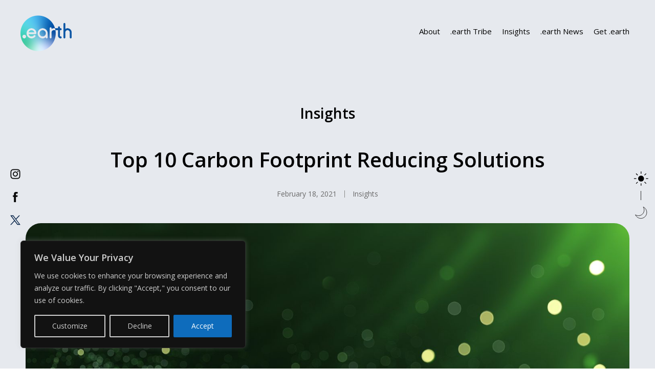

--- FILE ---
content_type: text/html; charset=UTF-8
request_url: https://voices.earth/insights/top-10-carbon-footprint-reducing-solutions/
body_size: 78146
content:
<!DOCTYPE html>
<html lang="en-US" class="no-js">
<head>
    <!-- Google tag (gtag.js) -->
    <script async src="https://www.googletagmanager.com/gtag/js?id=G-G-BF7M7FWC3G"></script>
<script>
  window.dataLayer = window.dataLayer || [];
  function gtag(){dataLayer.push(arguments);}
  gtag('js', new Date());

  gtag('config', 'G-BF7M7FWC3G');
</script>


    <meta charset="UTF-8">
    <meta http-equiv="X-UA-Compatible" content="IE=edge">
    <link rel="shortcut icon" type="image/ico" href="/assets/images/favicon.ico">
	<link rel="apple-touch-icon-precomposed" sizes="192x192" href="/assets/images/apple-touch-icon.png">
    <meta name="format-detection" content="telephone=no">
    <meta name="viewport" content="width=device-width, initial-scale=1">
    
  
	
    
    <!-- CSS -->
    	    <link href="https://voices.earth/wp-content/themes/voices-earth-2022theme/style.css?a" rel="stylesheet">
        <link rel="shortcut icon" href="/favicon.ico">
    <link rel="apple-touch-icon-precomposed" href="/apple-touch-icon.png">

    <link rel="preconnect" href="https://fonts.googleapis.com"><link rel="preconnect" href="https://fonts.gstatic.com" crossorigin>
    <link href="https://fonts.googleapis.com/css2?family=Open+Sans:wght@400;600&display=swap" rel="stylesheet">
    <link rel="stylesheet" href="https://unpkg.com/aos@2.3.1/dist/aos.css">
    <link rel="stylesheet" href="/assets/js/lity/lity.min.css">
    <link rel="stylesheet" href="/assets/js/slick/slick.css">
    <link rel="stylesheet" href="/assets/css/common.min.css">
    <link rel="stylesheet" href="/assets/css/base.css?2309">

<meta name='robots' content='index, follow, max-image-preview:large, max-snippet:-1, max-video-preview:-1' />

	<!-- This site is optimized with the Yoast SEO plugin v21.3 - https://yoast.com/wordpress/plugins/seo/ -->
	<title>Top 10 Carbon Footprint Reducing Solutions - Voices.earth</title>
	<link rel="canonical" href="https://voices.earth/insights/top-10-carbon-footprint-reducing-solutions/" />
	<meta property="og:locale" content="en_US" />
	<meta property="og:type" content="article" />
	<meta property="og:title" content="Top 10 Carbon Footprint Reducing Solutions - Voices.earth" />
	<meta property="og:description" content="In 2018, the United Nations (UN) published an alarming report about how current CO2 concentrations, and ongoing emissions of greenhouse gases, will result in global temperatures rising above pre-industrial levels. In particular, the UN is urging for new ways to limit global warming to below 1.5°C, which would require human-caused emissions CO2 needing to fall [&hellip;]" />
	<meta property="og:url" content="https://voices.earth/insights/top-10-carbon-footprint-reducing-solutions/" />
	<meta property="og:site_name" content="Voices.earth" />
	<meta property="article:publisher" content="https://www.facebook.com/earthdomain/" />
	<meta property="article:published_time" content="2021-02-18T06:03:52+00:00" />
	<meta property="article:modified_time" content="2021-02-18T06:04:26+00:00" />
	<meta property="og:image" content="https://voices.earth/wp-content/uploads/2021/02/iStock-1151621651-scaled.jpg" />
	<meta property="og:image:width" content="2560" />
	<meta property="og:image:height" content="1350" />
	<meta property="og:image:type" content="image/jpeg" />
	<meta name="author" content="Administrator" />
	<meta name="twitter:card" content="summary_large_image" />
	<meta name="twitter:creator" content="@earthdomain" />
	<meta name="twitter:site" content="@earthdomain" />
	<meta name="twitter:label1" content="Written by" />
	<meta name="twitter:data1" content="Administrator" />
	<meta name="twitter:label2" content="Est. reading time" />
	<meta name="twitter:data2" content="3 minutes" />
	<script type="application/ld+json" class="yoast-schema-graph">{"@context":"https://schema.org","@graph":[{"@type":"WebPage","@id":"https://voices.earth/insights/top-10-carbon-footprint-reducing-solutions/","url":"https://voices.earth/insights/top-10-carbon-footprint-reducing-solutions/","name":"Top 10 Carbon Footprint Reducing Solutions - Voices.earth","isPartOf":{"@id":"https://voices.earth/#website"},"primaryImageOfPage":{"@id":"https://voices.earth/insights/top-10-carbon-footprint-reducing-solutions/#primaryimage"},"image":{"@id":"https://voices.earth/insights/top-10-carbon-footprint-reducing-solutions/#primaryimage"},"thumbnailUrl":"https://voices.earth/wp-content/uploads/2021/02/iStock-1151621651-scaled.jpg","datePublished":"2021-02-18T06:03:52+00:00","dateModified":"2021-02-18T06:04:26+00:00","author":{"@id":"https://voices.earth/#/schema/person/dbc416b0d54b2cb7c432b8413d56b386"},"breadcrumb":{"@id":"https://voices.earth/insights/top-10-carbon-footprint-reducing-solutions/#breadcrumb"},"inLanguage":"en-US","potentialAction":[{"@type":"ReadAction","target":["https://voices.earth/insights/top-10-carbon-footprint-reducing-solutions/"]}]},{"@type":"ImageObject","inLanguage":"en-US","@id":"https://voices.earth/insights/top-10-carbon-footprint-reducing-solutions/#primaryimage","url":"https://voices.earth/wp-content/uploads/2021/02/iStock-1151621651-scaled.jpg","contentUrl":"https://voices.earth/wp-content/uploads/2021/02/iStock-1151621651-scaled.jpg","width":2560,"height":1350,"caption":"Digitally generated abstract background image, perfectly usable for all kinds of topics."},{"@type":"BreadcrumbList","@id":"https://voices.earth/insights/top-10-carbon-footprint-reducing-solutions/#breadcrumb","itemListElement":[{"@type":"ListItem","position":1,"name":"Home","item":"https://voices.earth/"},{"@type":"ListItem","position":2,"name":"Insights","item":"https://voices.earth/insights/"},{"@type":"ListItem","position":3,"name":"Top 10 Carbon Footprint Reducing Solutions"}]},{"@type":"WebSite","@id":"https://voices.earth/#website","url":"https://voices.earth/","name":"Voices.earth","description":"Share Your Voice","potentialAction":[{"@type":"SearchAction","target":{"@type":"EntryPoint","urlTemplate":"https://voices.earth/?s={search_term_string}"},"query-input":"required name=search_term_string"}],"inLanguage":"en-US"},{"@type":"Person","@id":"https://voices.earth/#/schema/person/dbc416b0d54b2cb7c432b8413d56b386","name":"Administrator","image":{"@type":"ImageObject","inLanguage":"en-US","@id":"https://voices.earth/#/schema/person/image/","url":"https://secure.gravatar.com/avatar/83dc386d3daffebf62341a9cfad6035f?s=96&d=mm&r=g","contentUrl":"https://secure.gravatar.com/avatar/83dc386d3daffebf62341a9cfad6035f?s=96&d=mm&r=g","caption":"Administrator"},"url":"https://voices.earth/author/administrator/"}]}</script>
	<!-- / Yoast SEO plugin. -->


<script type="text/javascript">
/* <![CDATA[ */
window._wpemojiSettings = {"baseUrl":"https:\/\/s.w.org\/images\/core\/emoji\/14.0.0\/72x72\/","ext":".png","svgUrl":"https:\/\/s.w.org\/images\/core\/emoji\/14.0.0\/svg\/","svgExt":".svg","source":{"concatemoji":"https:\/\/voices.earth\/wp-includes\/js\/wp-emoji-release.min.js?ver=6.4.7"}};
/*! This file is auto-generated */
!function(i,n){var o,s,e;function c(e){try{var t={supportTests:e,timestamp:(new Date).valueOf()};sessionStorage.setItem(o,JSON.stringify(t))}catch(e){}}function p(e,t,n){e.clearRect(0,0,e.canvas.width,e.canvas.height),e.fillText(t,0,0);var t=new Uint32Array(e.getImageData(0,0,e.canvas.width,e.canvas.height).data),r=(e.clearRect(0,0,e.canvas.width,e.canvas.height),e.fillText(n,0,0),new Uint32Array(e.getImageData(0,0,e.canvas.width,e.canvas.height).data));return t.every(function(e,t){return e===r[t]})}function u(e,t,n){switch(t){case"flag":return n(e,"\ud83c\udff3\ufe0f\u200d\u26a7\ufe0f","\ud83c\udff3\ufe0f\u200b\u26a7\ufe0f")?!1:!n(e,"\ud83c\uddfa\ud83c\uddf3","\ud83c\uddfa\u200b\ud83c\uddf3")&&!n(e,"\ud83c\udff4\udb40\udc67\udb40\udc62\udb40\udc65\udb40\udc6e\udb40\udc67\udb40\udc7f","\ud83c\udff4\u200b\udb40\udc67\u200b\udb40\udc62\u200b\udb40\udc65\u200b\udb40\udc6e\u200b\udb40\udc67\u200b\udb40\udc7f");case"emoji":return!n(e,"\ud83e\udef1\ud83c\udffb\u200d\ud83e\udef2\ud83c\udfff","\ud83e\udef1\ud83c\udffb\u200b\ud83e\udef2\ud83c\udfff")}return!1}function f(e,t,n){var r="undefined"!=typeof WorkerGlobalScope&&self instanceof WorkerGlobalScope?new OffscreenCanvas(300,150):i.createElement("canvas"),a=r.getContext("2d",{willReadFrequently:!0}),o=(a.textBaseline="top",a.font="600 32px Arial",{});return e.forEach(function(e){o[e]=t(a,e,n)}),o}function t(e){var t=i.createElement("script");t.src=e,t.defer=!0,i.head.appendChild(t)}"undefined"!=typeof Promise&&(o="wpEmojiSettingsSupports",s=["flag","emoji"],n.supports={everything:!0,everythingExceptFlag:!0},e=new Promise(function(e){i.addEventListener("DOMContentLoaded",e,{once:!0})}),new Promise(function(t){var n=function(){try{var e=JSON.parse(sessionStorage.getItem(o));if("object"==typeof e&&"number"==typeof e.timestamp&&(new Date).valueOf()<e.timestamp+604800&&"object"==typeof e.supportTests)return e.supportTests}catch(e){}return null}();if(!n){if("undefined"!=typeof Worker&&"undefined"!=typeof OffscreenCanvas&&"undefined"!=typeof URL&&URL.createObjectURL&&"undefined"!=typeof Blob)try{var e="postMessage("+f.toString()+"("+[JSON.stringify(s),u.toString(),p.toString()].join(",")+"));",r=new Blob([e],{type:"text/javascript"}),a=new Worker(URL.createObjectURL(r),{name:"wpTestEmojiSupports"});return void(a.onmessage=function(e){c(n=e.data),a.terminate(),t(n)})}catch(e){}c(n=f(s,u,p))}t(n)}).then(function(e){for(var t in e)n.supports[t]=e[t],n.supports.everything=n.supports.everything&&n.supports[t],"flag"!==t&&(n.supports.everythingExceptFlag=n.supports.everythingExceptFlag&&n.supports[t]);n.supports.everythingExceptFlag=n.supports.everythingExceptFlag&&!n.supports.flag,n.DOMReady=!1,n.readyCallback=function(){n.DOMReady=!0}}).then(function(){return e}).then(function(){var e;n.supports.everything||(n.readyCallback(),(e=n.source||{}).concatemoji?t(e.concatemoji):e.wpemoji&&e.twemoji&&(t(e.twemoji),t(e.wpemoji)))}))}((window,document),window._wpemojiSettings);
/* ]]> */
</script>
<style id='wp-emoji-styles-inline-css' type='text/css'>

	img.wp-smiley, img.emoji {
		display: inline !important;
		border: none !important;
		box-shadow: none !important;
		height: 1em !important;
		width: 1em !important;
		margin: 0 0.07em !important;
		vertical-align: -0.1em !important;
		background: none !important;
		padding: 0 !important;
	}
</style>
<link rel='stylesheet' id='wp-block-library-css' href='https://voices.earth/wp-includes/css/dist/block-library/style.min.css?ver=6.4.7' type='text/css' media='all' />
<style id='classic-theme-styles-inline-css' type='text/css'>
/*! This file is auto-generated */
.wp-block-button__link{color:#fff;background-color:#32373c;border-radius:9999px;box-shadow:none;text-decoration:none;padding:calc(.667em + 2px) calc(1.333em + 2px);font-size:1.125em}.wp-block-file__button{background:#32373c;color:#fff;text-decoration:none}
</style>
<style id='global-styles-inline-css' type='text/css'>
body{--wp--preset--color--black: #000000;--wp--preset--color--cyan-bluish-gray: #abb8c3;--wp--preset--color--white: #ffffff;--wp--preset--color--pale-pink: #f78da7;--wp--preset--color--vivid-red: #cf2e2e;--wp--preset--color--luminous-vivid-orange: #ff6900;--wp--preset--color--luminous-vivid-amber: #fcb900;--wp--preset--color--light-green-cyan: #7bdcb5;--wp--preset--color--vivid-green-cyan: #00d084;--wp--preset--color--pale-cyan-blue: #8ed1fc;--wp--preset--color--vivid-cyan-blue: #0693e3;--wp--preset--color--vivid-purple: #9b51e0;--wp--preset--gradient--vivid-cyan-blue-to-vivid-purple: linear-gradient(135deg,rgba(6,147,227,1) 0%,rgb(155,81,224) 100%);--wp--preset--gradient--light-green-cyan-to-vivid-green-cyan: linear-gradient(135deg,rgb(122,220,180) 0%,rgb(0,208,130) 100%);--wp--preset--gradient--luminous-vivid-amber-to-luminous-vivid-orange: linear-gradient(135deg,rgba(252,185,0,1) 0%,rgba(255,105,0,1) 100%);--wp--preset--gradient--luminous-vivid-orange-to-vivid-red: linear-gradient(135deg,rgba(255,105,0,1) 0%,rgb(207,46,46) 100%);--wp--preset--gradient--very-light-gray-to-cyan-bluish-gray: linear-gradient(135deg,rgb(238,238,238) 0%,rgb(169,184,195) 100%);--wp--preset--gradient--cool-to-warm-spectrum: linear-gradient(135deg,rgb(74,234,220) 0%,rgb(151,120,209) 20%,rgb(207,42,186) 40%,rgb(238,44,130) 60%,rgb(251,105,98) 80%,rgb(254,248,76) 100%);--wp--preset--gradient--blush-light-purple: linear-gradient(135deg,rgb(255,206,236) 0%,rgb(152,150,240) 100%);--wp--preset--gradient--blush-bordeaux: linear-gradient(135deg,rgb(254,205,165) 0%,rgb(254,45,45) 50%,rgb(107,0,62) 100%);--wp--preset--gradient--luminous-dusk: linear-gradient(135deg,rgb(255,203,112) 0%,rgb(199,81,192) 50%,rgb(65,88,208) 100%);--wp--preset--gradient--pale-ocean: linear-gradient(135deg,rgb(255,245,203) 0%,rgb(182,227,212) 50%,rgb(51,167,181) 100%);--wp--preset--gradient--electric-grass: linear-gradient(135deg,rgb(202,248,128) 0%,rgb(113,206,126) 100%);--wp--preset--gradient--midnight: linear-gradient(135deg,rgb(2,3,129) 0%,rgb(40,116,252) 100%);--wp--preset--font-size--small: 13px;--wp--preset--font-size--medium: 20px;--wp--preset--font-size--large: 36px;--wp--preset--font-size--x-large: 42px;--wp--preset--spacing--20: 0.44rem;--wp--preset--spacing--30: 0.67rem;--wp--preset--spacing--40: 1rem;--wp--preset--spacing--50: 1.5rem;--wp--preset--spacing--60: 2.25rem;--wp--preset--spacing--70: 3.38rem;--wp--preset--spacing--80: 5.06rem;--wp--preset--shadow--natural: 6px 6px 9px rgba(0, 0, 0, 0.2);--wp--preset--shadow--deep: 12px 12px 50px rgba(0, 0, 0, 0.4);--wp--preset--shadow--sharp: 6px 6px 0px rgba(0, 0, 0, 0.2);--wp--preset--shadow--outlined: 6px 6px 0px -3px rgba(255, 255, 255, 1), 6px 6px rgba(0, 0, 0, 1);--wp--preset--shadow--crisp: 6px 6px 0px rgba(0, 0, 0, 1);}:where(.is-layout-flex){gap: 0.5em;}:where(.is-layout-grid){gap: 0.5em;}body .is-layout-flow > .alignleft{float: left;margin-inline-start: 0;margin-inline-end: 2em;}body .is-layout-flow > .alignright{float: right;margin-inline-start: 2em;margin-inline-end: 0;}body .is-layout-flow > .aligncenter{margin-left: auto !important;margin-right: auto !important;}body .is-layout-constrained > .alignleft{float: left;margin-inline-start: 0;margin-inline-end: 2em;}body .is-layout-constrained > .alignright{float: right;margin-inline-start: 2em;margin-inline-end: 0;}body .is-layout-constrained > .aligncenter{margin-left: auto !important;margin-right: auto !important;}body .is-layout-constrained > :where(:not(.alignleft):not(.alignright):not(.alignfull)){max-width: var(--wp--style--global--content-size);margin-left: auto !important;margin-right: auto !important;}body .is-layout-constrained > .alignwide{max-width: var(--wp--style--global--wide-size);}body .is-layout-flex{display: flex;}body .is-layout-flex{flex-wrap: wrap;align-items: center;}body .is-layout-flex > *{margin: 0;}body .is-layout-grid{display: grid;}body .is-layout-grid > *{margin: 0;}:where(.wp-block-columns.is-layout-flex){gap: 2em;}:where(.wp-block-columns.is-layout-grid){gap: 2em;}:where(.wp-block-post-template.is-layout-flex){gap: 1.25em;}:where(.wp-block-post-template.is-layout-grid){gap: 1.25em;}.has-black-color{color: var(--wp--preset--color--black) !important;}.has-cyan-bluish-gray-color{color: var(--wp--preset--color--cyan-bluish-gray) !important;}.has-white-color{color: var(--wp--preset--color--white) !important;}.has-pale-pink-color{color: var(--wp--preset--color--pale-pink) !important;}.has-vivid-red-color{color: var(--wp--preset--color--vivid-red) !important;}.has-luminous-vivid-orange-color{color: var(--wp--preset--color--luminous-vivid-orange) !important;}.has-luminous-vivid-amber-color{color: var(--wp--preset--color--luminous-vivid-amber) !important;}.has-light-green-cyan-color{color: var(--wp--preset--color--light-green-cyan) !important;}.has-vivid-green-cyan-color{color: var(--wp--preset--color--vivid-green-cyan) !important;}.has-pale-cyan-blue-color{color: var(--wp--preset--color--pale-cyan-blue) !important;}.has-vivid-cyan-blue-color{color: var(--wp--preset--color--vivid-cyan-blue) !important;}.has-vivid-purple-color{color: var(--wp--preset--color--vivid-purple) !important;}.has-black-background-color{background-color: var(--wp--preset--color--black) !important;}.has-cyan-bluish-gray-background-color{background-color: var(--wp--preset--color--cyan-bluish-gray) !important;}.has-white-background-color{background-color: var(--wp--preset--color--white) !important;}.has-pale-pink-background-color{background-color: var(--wp--preset--color--pale-pink) !important;}.has-vivid-red-background-color{background-color: var(--wp--preset--color--vivid-red) !important;}.has-luminous-vivid-orange-background-color{background-color: var(--wp--preset--color--luminous-vivid-orange) !important;}.has-luminous-vivid-amber-background-color{background-color: var(--wp--preset--color--luminous-vivid-amber) !important;}.has-light-green-cyan-background-color{background-color: var(--wp--preset--color--light-green-cyan) !important;}.has-vivid-green-cyan-background-color{background-color: var(--wp--preset--color--vivid-green-cyan) !important;}.has-pale-cyan-blue-background-color{background-color: var(--wp--preset--color--pale-cyan-blue) !important;}.has-vivid-cyan-blue-background-color{background-color: var(--wp--preset--color--vivid-cyan-blue) !important;}.has-vivid-purple-background-color{background-color: var(--wp--preset--color--vivid-purple) !important;}.has-black-border-color{border-color: var(--wp--preset--color--black) !important;}.has-cyan-bluish-gray-border-color{border-color: var(--wp--preset--color--cyan-bluish-gray) !important;}.has-white-border-color{border-color: var(--wp--preset--color--white) !important;}.has-pale-pink-border-color{border-color: var(--wp--preset--color--pale-pink) !important;}.has-vivid-red-border-color{border-color: var(--wp--preset--color--vivid-red) !important;}.has-luminous-vivid-orange-border-color{border-color: var(--wp--preset--color--luminous-vivid-orange) !important;}.has-luminous-vivid-amber-border-color{border-color: var(--wp--preset--color--luminous-vivid-amber) !important;}.has-light-green-cyan-border-color{border-color: var(--wp--preset--color--light-green-cyan) !important;}.has-vivid-green-cyan-border-color{border-color: var(--wp--preset--color--vivid-green-cyan) !important;}.has-pale-cyan-blue-border-color{border-color: var(--wp--preset--color--pale-cyan-blue) !important;}.has-vivid-cyan-blue-border-color{border-color: var(--wp--preset--color--vivid-cyan-blue) !important;}.has-vivid-purple-border-color{border-color: var(--wp--preset--color--vivid-purple) !important;}.has-vivid-cyan-blue-to-vivid-purple-gradient-background{background: var(--wp--preset--gradient--vivid-cyan-blue-to-vivid-purple) !important;}.has-light-green-cyan-to-vivid-green-cyan-gradient-background{background: var(--wp--preset--gradient--light-green-cyan-to-vivid-green-cyan) !important;}.has-luminous-vivid-amber-to-luminous-vivid-orange-gradient-background{background: var(--wp--preset--gradient--luminous-vivid-amber-to-luminous-vivid-orange) !important;}.has-luminous-vivid-orange-to-vivid-red-gradient-background{background: var(--wp--preset--gradient--luminous-vivid-orange-to-vivid-red) !important;}.has-very-light-gray-to-cyan-bluish-gray-gradient-background{background: var(--wp--preset--gradient--very-light-gray-to-cyan-bluish-gray) !important;}.has-cool-to-warm-spectrum-gradient-background{background: var(--wp--preset--gradient--cool-to-warm-spectrum) !important;}.has-blush-light-purple-gradient-background{background: var(--wp--preset--gradient--blush-light-purple) !important;}.has-blush-bordeaux-gradient-background{background: var(--wp--preset--gradient--blush-bordeaux) !important;}.has-luminous-dusk-gradient-background{background: var(--wp--preset--gradient--luminous-dusk) !important;}.has-pale-ocean-gradient-background{background: var(--wp--preset--gradient--pale-ocean) !important;}.has-electric-grass-gradient-background{background: var(--wp--preset--gradient--electric-grass) !important;}.has-midnight-gradient-background{background: var(--wp--preset--gradient--midnight) !important;}.has-small-font-size{font-size: var(--wp--preset--font-size--small) !important;}.has-medium-font-size{font-size: var(--wp--preset--font-size--medium) !important;}.has-large-font-size{font-size: var(--wp--preset--font-size--large) !important;}.has-x-large-font-size{font-size: var(--wp--preset--font-size--x-large) !important;}
.wp-block-navigation a:where(:not(.wp-element-button)){color: inherit;}
:where(.wp-block-post-template.is-layout-flex){gap: 1.25em;}:where(.wp-block-post-template.is-layout-grid){gap: 1.25em;}
:where(.wp-block-columns.is-layout-flex){gap: 2em;}:where(.wp-block-columns.is-layout-grid){gap: 2em;}
.wp-block-pullquote{font-size: 1.5em;line-height: 1.6;}
</style>
<script type="text/javascript" id="cookie-law-info-js-extra">
/* <![CDATA[ */
var _ckyConfig = {"_ipData":[],"_assetsURL":"https:\/\/voices.earth\/wp-content\/plugins\/cookie-law-info\/lite\/frontend\/images\/","_publicURL":"https:\/\/voices.earth","_expiry":"365","_categories":[{"name":"Necessary","slug":"necessary","isNecessary":true,"ccpaDoNotSell":true,"cookies":[],"active":true,"defaultConsent":{"gdpr":true,"ccpa":true}},{"name":"Functional","slug":"functional","isNecessary":false,"ccpaDoNotSell":true,"cookies":[],"active":true,"defaultConsent":{"gdpr":false,"ccpa":false}},{"name":"Analytics","slug":"analytics","isNecessary":false,"ccpaDoNotSell":true,"cookies":[],"active":true,"defaultConsent":{"gdpr":false,"ccpa":false}},{"name":"Performance","slug":"performance","isNecessary":false,"ccpaDoNotSell":true,"cookies":[],"active":true,"defaultConsent":{"gdpr":false,"ccpa":false}},{"name":"Advertisement","slug":"advertisement","isNecessary":false,"ccpaDoNotSell":true,"cookies":[],"active":true,"defaultConsent":{"gdpr":false,"ccpa":false}}],"_activeLaw":"gdpr","_rootDomain":"","_block":"1","_showBanner":"1","_bannerConfig":{"settings":{"type":"box","position":"bottom-left","applicableLaw":"gdpr"},"behaviours":{"reloadBannerOnAccept":false,"loadAnalyticsByDefault":false,"animations":{"onLoad":"animate","onHide":"sticky"}},"config":{"revisitConsent":{"status":false,"tag":"revisit-consent","position":"bottom-left","meta":{"url":"#"},"styles":{"background-color":"#0056a7"},"elements":{"title":{"type":"text","tag":"revisit-consent-title","status":true,"styles":{"color":"#0056a7"}}}},"preferenceCenter":{"toggle":{"status":true,"tag":"detail-category-toggle","type":"toggle","states":{"active":{"styles":{"background-color":"#1863DC"}},"inactive":{"styles":{"background-color":"#D0D5D2"}}}}},"categoryPreview":{"status":false,"toggle":{"status":true,"tag":"detail-category-preview-toggle","type":"toggle","states":{"active":{"styles":{"background-color":"#1863DC"}},"inactive":{"styles":{"background-color":"#D0D5D2"}}}}},"videoPlaceholder":{"status":true,"styles":{"background-color":"#000000","border-color":"#000000","color":"#ffffff"}},"readMore":{"status":false,"tag":"readmore-button","type":"link","meta":{"noFollow":true,"newTab":true},"styles":{"color":"#1863dc","background-color":"transparent","border-color":"transparent"}},"auditTable":{"status":false},"optOption":{"status":true,"toggle":{"status":true,"tag":"optout-option-toggle","type":"toggle","states":{"active":{"styles":{"background-color":"#1863dc"}},"inactive":{"styles":{"background-color":"#d0d5d2"}}}}}}},"_version":"3.1.4","_logConsent":"1","_tags":[{"tag":"accept-button","styles":{"color":"#ffffff","background-color":"#0e6cbc","border-color":"#0e6cbc"}},{"tag":"reject-button","styles":{"color":"#d0d0d0","background-color":"transparent","border-color":"#d0d0d0"}},{"tag":"settings-button","styles":{"color":"#d0d0d0","background-color":"transparent","border-color":"#d0d0d0"}},{"tag":"readmore-button","styles":{"color":"#1863dc","background-color":"transparent","border-color":"transparent"}},{"tag":"donotsell-button","styles":{"color":"#1863dc","background-color":"transparent","border-color":"transparent"}},{"tag":"accept-button","styles":{"color":"#ffffff","background-color":"#0e6cbc","border-color":"#0e6cbc"}},{"tag":"revisit-consent","styles":{"background-color":"#0056a7"}}],"_shortCodes":[{"key":"cky_readmore","content":"<a href=\"#\" class=\"cky-policy\" aria-label=\"Cookie Policy\" target=\"_blank\" rel=\"noopener\" data-cky-tag=\"readmore-button\">Cookie Policy<\/a>","tag":"readmore-button","status":false,"attributes":{"rel":"nofollow","target":"_blank"}},{"key":"cky_show_desc","content":"<button class=\"cky-show-desc-btn\" data-cky-tag=\"show-desc-button\" aria-label=\"Show more\">Show more<\/button>","tag":"show-desc-button","status":true,"attributes":[]},{"key":"cky_hide_desc","content":"<button class=\"cky-show-desc-btn\" data-cky-tag=\"hide-desc-button\" aria-label=\"Show less\">Show less<\/button>","tag":"hide-desc-button","status":true,"attributes":[]},{"key":"cky_category_toggle_label","content":"[cky_{{status}}_category_label] [cky_preference_{{category_slug}}_title]","tag":"","status":true,"attributes":[]},{"key":"cky_enable_category_label","content":"Enable","tag":"","status":true,"attributes":[]},{"key":"cky_disable_category_label","content":"Disable","tag":"","status":true,"attributes":[]},{"key":"cky_video_placeholder","content":"<div class=\"video-placeholder-normal\" data-cky-tag=\"video-placeholder\" id=\"[UNIQUEID]\"><p class=\"video-placeholder-text-normal\" data-cky-tag=\"placeholder-title\">Please accept cookies to access this content<\/p><\/div>","tag":"","status":true,"attributes":[]},{"key":"cky_enable_optout_label","content":"Enable","tag":"","status":true,"attributes":[]},{"key":"cky_disable_optout_label","content":"Disable","tag":"","status":true,"attributes":[]},{"key":"cky_optout_toggle_label","content":"[cky_{{status}}_optout_label] [cky_optout_option_title]","tag":"","status":true,"attributes":[]},{"key":"cky_optout_option_title","content":"Do Not Sell or Share My Personal Information","tag":"","status":true,"attributes":[]},{"key":"cky_optout_close_label","content":"Close","tag":"","status":true,"attributes":[]}],"_rtl":"","_providersToBlock":[]};
var _ckyStyles = {"css":".cky-overlay{background: #000000; opacity: 0.4; position: fixed; top: 0; left: 0; width: 100%; height: 100%; z-index: 99999999;}.cky-hide{display: none;}.cky-btn-revisit-wrapper{display: flex; align-items: center; justify-content: center; background: #0056a7; width: 45px; height: 45px; border-radius: 50%; position: fixed; z-index: 999999; cursor: pointer;}.cky-revisit-bottom-left{bottom: 15px; left: 15px;}.cky-revisit-bottom-right{bottom: 15px; right: 15px;}.cky-btn-revisit-wrapper .cky-btn-revisit{display: flex; align-items: center; justify-content: center; background: none; border: none; cursor: pointer; position: relative; margin: 0; padding: 0;}.cky-btn-revisit-wrapper .cky-btn-revisit img{max-width: fit-content; margin: 0; height: 30px; width: 30px;}.cky-revisit-bottom-left:hover::before{content: attr(data-tooltip); position: absolute; background: #4e4b66; color: #ffffff; left: calc(100% + 7px); font-size: 12px; line-height: 16px; width: max-content; padding: 4px 8px; border-radius: 4px;}.cky-revisit-bottom-left:hover::after{position: absolute; content: \"\"; border: 5px solid transparent; left: calc(100% + 2px); border-left-width: 0; border-right-color: #4e4b66;}.cky-revisit-bottom-right:hover::before{content: attr(data-tooltip); position: absolute; background: #4e4b66; color: #ffffff; right: calc(100% + 7px); font-size: 12px; line-height: 16px; width: max-content; padding: 4px 8px; border-radius: 4px;}.cky-revisit-bottom-right:hover::after{position: absolute; content: \"\"; border: 5px solid transparent; right: calc(100% + 2px); border-right-width: 0; border-left-color: #4e4b66;}.cky-revisit-hide{display: none;}.cky-consent-container{position: fixed; width: 440px; box-sizing: border-box; z-index: 9999999; border-radius: 6px;}.cky-consent-container .cky-consent-bar{background: #ffffff; border: 1px solid; padding: 20px 26px; box-shadow: 0 -1px 10px 0 #acabab4d; border-radius: 6px;}.cky-box-bottom-left{bottom: 40px; left: 40px;}.cky-box-bottom-right{bottom: 40px; right: 40px;}.cky-box-top-left{top: 40px; left: 40px;}.cky-box-top-right{top: 40px; right: 40px;}.cky-custom-brand-logo-wrapper .cky-custom-brand-logo{width: 100px; height: auto; margin: 0 0 12px 0;}.cky-notice .cky-title{color: #212121; font-weight: 700; font-size: 18px; line-height: 24px; margin: 0 0 12px 0;}.cky-notice-des *,.cky-preference-content-wrapper *,.cky-accordion-header-des *,.cky-gpc-wrapper .cky-gpc-desc *{font-size: 14px;}.cky-notice-des{color: #212121; font-size: 14px; line-height: 24px; font-weight: 400;}.cky-notice-des img{height: 25px; width: 25px;}.cky-consent-bar .cky-notice-des p,.cky-gpc-wrapper .cky-gpc-desc p,.cky-preference-body-wrapper .cky-preference-content-wrapper p,.cky-accordion-header-wrapper .cky-accordion-header-des p,.cky-cookie-des-table li div:last-child p{color: inherit; margin-top: 0;}.cky-notice-des P:last-child,.cky-preference-content-wrapper p:last-child,.cky-cookie-des-table li div:last-child p:last-child,.cky-gpc-wrapper .cky-gpc-desc p:last-child{margin-bottom: 0;}.cky-notice-des a.cky-policy,.cky-notice-des button.cky-policy{font-size: 14px; color: #1863dc; white-space: nowrap; cursor: pointer; background: transparent; border: 1px solid; text-decoration: underline;}.cky-notice-des button.cky-policy{padding: 0;}.cky-notice-des a.cky-policy:focus-visible,.cky-notice-des button.cky-policy:focus-visible,.cky-preference-content-wrapper .cky-show-desc-btn:focus-visible,.cky-accordion-header .cky-accordion-btn:focus-visible,.cky-preference-header .cky-btn-close:focus-visible,.cky-switch input[type=\"checkbox\"]:focus-visible,.cky-footer-wrapper a:focus-visible,.cky-btn:focus-visible{outline: 2px solid #1863dc; outline-offset: 2px;}.cky-btn:focus:not(:focus-visible),.cky-accordion-header .cky-accordion-btn:focus:not(:focus-visible),.cky-preference-content-wrapper .cky-show-desc-btn:focus:not(:focus-visible),.cky-btn-revisit-wrapper .cky-btn-revisit:focus:not(:focus-visible),.cky-preference-header .cky-btn-close:focus:not(:focus-visible),.cky-consent-bar .cky-banner-btn-close:focus:not(:focus-visible){outline: 0;}button.cky-show-desc-btn:not(:hover):not(:active){color: #1863dc; background: transparent;}button.cky-accordion-btn:not(:hover):not(:active),button.cky-banner-btn-close:not(:hover):not(:active),button.cky-btn-revisit:not(:hover):not(:active),button.cky-btn-close:not(:hover):not(:active){background: transparent;}.cky-consent-bar button:hover,.cky-modal.cky-modal-open button:hover,.cky-consent-bar button:focus,.cky-modal.cky-modal-open button:focus{text-decoration: none;}.cky-notice-btn-wrapper{display: flex; justify-content: flex-start; align-items: center; flex-wrap: wrap; margin-top: 16px;}.cky-notice-btn-wrapper .cky-btn{text-shadow: none; box-shadow: none;}.cky-btn{flex: auto; max-width: 100%; font-size: 14px; font-family: inherit; line-height: 24px; padding: 8px; font-weight: 500; margin: 0 8px 0 0; border-radius: 2px; cursor: pointer; text-align: center; text-transform: none; min-height: 0;}.cky-btn:hover{opacity: 0.8;}.cky-btn-customize{color: #1863dc; background: transparent; border: 2px solid #1863dc;}.cky-btn-reject{color: #1863dc; background: transparent; border: 2px solid #1863dc;}.cky-btn-accept{background: #1863dc; color: #ffffff; border: 2px solid #1863dc;}.cky-btn:last-child{margin-right: 0;}@media (max-width: 576px){.cky-box-bottom-left{bottom: 0; left: 0;}.cky-box-bottom-right{bottom: 0; right: 0;}.cky-box-top-left{top: 0; left: 0;}.cky-box-top-right{top: 0; right: 0;}}@media (max-width: 440px){.cky-box-bottom-left, .cky-box-bottom-right, .cky-box-top-left, .cky-box-top-right{width: 100%; max-width: 100%;}.cky-consent-container .cky-consent-bar{padding: 20px 0;}.cky-custom-brand-logo-wrapper, .cky-notice .cky-title, .cky-notice-des, .cky-notice-btn-wrapper{padding: 0 24px;}.cky-notice-des{max-height: 40vh; overflow-y: scroll;}.cky-notice-btn-wrapper{flex-direction: column; margin-top: 0;}.cky-btn{width: 100%; margin: 10px 0 0 0;}.cky-notice-btn-wrapper .cky-btn-customize{order: 2;}.cky-notice-btn-wrapper .cky-btn-reject{order: 3;}.cky-notice-btn-wrapper .cky-btn-accept{order: 1; margin-top: 16px;}}@media (max-width: 352px){.cky-notice .cky-title{font-size: 16px;}.cky-notice-des *{font-size: 12px;}.cky-notice-des, .cky-btn{font-size: 12px;}}.cky-modal.cky-modal-open{display: flex; visibility: visible; -webkit-transform: translate(-50%, -50%); -moz-transform: translate(-50%, -50%); -ms-transform: translate(-50%, -50%); -o-transform: translate(-50%, -50%); transform: translate(-50%, -50%); top: 50%; left: 50%; transition: all 1s ease;}.cky-modal{box-shadow: 0 32px 68px rgba(0, 0, 0, 0.3); margin: 0 auto; position: fixed; max-width: 100%; background: #ffffff; top: 50%; box-sizing: border-box; border-radius: 6px; z-index: 999999999; color: #212121; -webkit-transform: translate(-50%, 100%); -moz-transform: translate(-50%, 100%); -ms-transform: translate(-50%, 100%); -o-transform: translate(-50%, 100%); transform: translate(-50%, 100%); visibility: hidden; transition: all 0s ease;}.cky-preference-center{max-height: 79vh; overflow: hidden; width: 845px; overflow: hidden; flex: 1 1 0; display: flex; flex-direction: column; border-radius: 6px;}.cky-preference-header{display: flex; align-items: center; justify-content: space-between; padding: 22px 24px; border-bottom: 1px solid;}.cky-preference-header .cky-preference-title{font-size: 18px; font-weight: 700; line-height: 24px;}.cky-preference-header .cky-btn-close{margin: 0; cursor: pointer; vertical-align: middle; padding: 0; background: none; border: none; width: auto; height: auto; min-height: 0; line-height: 0; text-shadow: none; box-shadow: none;}.cky-preference-header .cky-btn-close img{margin: 0; height: 10px; width: 10px;}.cky-preference-body-wrapper{padding: 0 24px; flex: 1; overflow: auto; box-sizing: border-box;}.cky-preference-content-wrapper,.cky-gpc-wrapper .cky-gpc-desc{font-size: 14px; line-height: 24px; font-weight: 400; padding: 12px 0;}.cky-preference-content-wrapper{border-bottom: 1px solid;}.cky-preference-content-wrapper img{height: 25px; width: 25px;}.cky-preference-content-wrapper .cky-show-desc-btn{font-size: 14px; font-family: inherit; color: #1863dc; text-decoration: none; line-height: 24px; padding: 0; margin: 0; white-space: nowrap; cursor: pointer; background: transparent; border-color: transparent; text-transform: none; min-height: 0; text-shadow: none; box-shadow: none;}.cky-accordion-wrapper{margin-bottom: 10px;}.cky-accordion{border-bottom: 1px solid;}.cky-accordion:last-child{border-bottom: none;}.cky-accordion .cky-accordion-item{display: flex; margin-top: 10px;}.cky-accordion .cky-accordion-body{display: none;}.cky-accordion.cky-accordion-active .cky-accordion-body{display: block; padding: 0 22px; margin-bottom: 16px;}.cky-accordion-header-wrapper{cursor: pointer; width: 100%;}.cky-accordion-item .cky-accordion-header{display: flex; justify-content: space-between; align-items: center;}.cky-accordion-header .cky-accordion-btn{font-size: 16px; font-family: inherit; color: #212121; line-height: 24px; background: none; border: none; font-weight: 700; padding: 0; margin: 0; cursor: pointer; text-transform: none; min-height: 0; text-shadow: none; box-shadow: none;}.cky-accordion-header .cky-always-active{color: #008000; font-weight: 600; line-height: 24px; font-size: 14px;}.cky-accordion-header-des{font-size: 14px; line-height: 24px; margin: 10px 0 16px 0;}.cky-accordion-chevron{margin-right: 22px; position: relative; cursor: pointer;}.cky-accordion-chevron-hide{display: none;}.cky-accordion .cky-accordion-chevron i::before{content: \"\"; position: absolute; border-right: 1.4px solid; border-bottom: 1.4px solid; border-color: inherit; height: 6px; width: 6px; -webkit-transform: rotate(-45deg); -moz-transform: rotate(-45deg); -ms-transform: rotate(-45deg); -o-transform: rotate(-45deg); transform: rotate(-45deg); transition: all 0.2s ease-in-out; top: 8px;}.cky-accordion.cky-accordion-active .cky-accordion-chevron i::before{-webkit-transform: rotate(45deg); -moz-transform: rotate(45deg); -ms-transform: rotate(45deg); -o-transform: rotate(45deg); transform: rotate(45deg);}.cky-audit-table{background: #f4f4f4; border-radius: 6px;}.cky-audit-table .cky-empty-cookies-text{color: inherit; font-size: 12px; line-height: 24px; margin: 0; padding: 10px;}.cky-audit-table .cky-cookie-des-table{font-size: 12px; line-height: 24px; font-weight: normal; padding: 15px 10px; border-bottom: 1px solid; border-bottom-color: inherit; margin: 0;}.cky-audit-table .cky-cookie-des-table:last-child{border-bottom: none;}.cky-audit-table .cky-cookie-des-table li{list-style-type: none; display: flex; padding: 3px 0;}.cky-audit-table .cky-cookie-des-table li:first-child{padding-top: 0;}.cky-cookie-des-table li div:first-child{width: 100px; font-weight: 600; word-break: break-word; word-wrap: break-word;}.cky-cookie-des-table li div:last-child{flex: 1; word-break: break-word; word-wrap: break-word; margin-left: 8px;}.cky-footer-shadow{display: block; width: 100%; height: 40px; background: linear-gradient(180deg, rgba(255, 255, 255, 0) 0%, #ffffff 100%); position: absolute; bottom: calc(100% - 1px);}.cky-footer-wrapper{position: relative;}.cky-prefrence-btn-wrapper{display: flex; flex-wrap: wrap; align-items: center; justify-content: center; padding: 22px 24px; border-top: 1px solid;}.cky-prefrence-btn-wrapper .cky-btn{flex: auto; max-width: 100%; text-shadow: none; box-shadow: none;}.cky-btn-preferences{color: #1863dc; background: transparent; border: 2px solid #1863dc;}.cky-preference-header,.cky-preference-body-wrapper,.cky-preference-content-wrapper,.cky-accordion-wrapper,.cky-accordion,.cky-accordion-wrapper,.cky-footer-wrapper,.cky-prefrence-btn-wrapper{border-color: inherit;}@media (max-width: 845px){.cky-modal{max-width: calc(100% - 16px);}}@media (max-width: 576px){.cky-modal{max-width: 100%;}.cky-preference-center{max-height: 100vh;}.cky-prefrence-btn-wrapper{flex-direction: column;}.cky-accordion.cky-accordion-active .cky-accordion-body{padding-right: 0;}.cky-prefrence-btn-wrapper .cky-btn{width: 100%; margin: 10px 0 0 0;}.cky-prefrence-btn-wrapper .cky-btn-reject{order: 3;}.cky-prefrence-btn-wrapper .cky-btn-accept{order: 1; margin-top: 0;}.cky-prefrence-btn-wrapper .cky-btn-preferences{order: 2;}}@media (max-width: 425px){.cky-accordion-chevron{margin-right: 15px;}.cky-notice-btn-wrapper{margin-top: 0;}.cky-accordion.cky-accordion-active .cky-accordion-body{padding: 0 15px;}}@media (max-width: 352px){.cky-preference-header .cky-preference-title{font-size: 16px;}.cky-preference-header{padding: 16px 24px;}.cky-preference-content-wrapper *, .cky-accordion-header-des *{font-size: 12px;}.cky-preference-content-wrapper, .cky-preference-content-wrapper .cky-show-more, .cky-accordion-header .cky-always-active, .cky-accordion-header-des, .cky-preference-content-wrapper .cky-show-desc-btn, .cky-notice-des a.cky-policy{font-size: 12px;}.cky-accordion-header .cky-accordion-btn{font-size: 14px;}}.cky-switch{display: flex;}.cky-switch input[type=\"checkbox\"]{position: relative; width: 44px; height: 24px; margin: 0; background: #d0d5d2; -webkit-appearance: none; border-radius: 50px; cursor: pointer; outline: 0; border: none; top: 0;}.cky-switch input[type=\"checkbox\"]:checked{background: #1863dc;}.cky-switch input[type=\"checkbox\"]:before{position: absolute; content: \"\"; height: 20px; width: 20px; left: 2px; bottom: 2px; border-radius: 50%; background-color: white; -webkit-transition: 0.4s; transition: 0.4s; margin: 0;}.cky-switch input[type=\"checkbox\"]:after{display: none;}.cky-switch input[type=\"checkbox\"]:checked:before{-webkit-transform: translateX(20px); -ms-transform: translateX(20px); transform: translateX(20px);}@media (max-width: 425px){.cky-switch input[type=\"checkbox\"]{width: 38px; height: 21px;}.cky-switch input[type=\"checkbox\"]:before{height: 17px; width: 17px;}.cky-switch input[type=\"checkbox\"]:checked:before{-webkit-transform: translateX(17px); -ms-transform: translateX(17px); transform: translateX(17px);}}.cky-consent-bar .cky-banner-btn-close{position: absolute; right: 9px; top: 5px; background: none; border: none; cursor: pointer; padding: 0; margin: 0; min-height: 0; line-height: 0; height: auto; width: auto; text-shadow: none; box-shadow: none;}.cky-consent-bar .cky-banner-btn-close img{height: 9px; width: 9px; margin: 0;}.cky-notice-group{font-size: 14px; line-height: 24px; font-weight: 400; color: #212121;}.cky-notice-btn-wrapper .cky-btn-do-not-sell{font-size: 14px; line-height: 24px; padding: 6px 0; margin: 0; font-weight: 500; background: none; border-radius: 2px; border: none; white-space: nowrap; cursor: pointer; text-align: left; color: #1863dc; background: transparent; border-color: transparent; box-shadow: none; text-shadow: none;}.cky-consent-bar .cky-banner-btn-close:focus-visible,.cky-notice-btn-wrapper .cky-btn-do-not-sell:focus-visible,.cky-opt-out-btn-wrapper .cky-btn:focus-visible,.cky-opt-out-checkbox-wrapper input[type=\"checkbox\"].cky-opt-out-checkbox:focus-visible{outline: 2px solid #1863dc; outline-offset: 2px;}@media (max-width: 440px){.cky-consent-container{width: 100%;}}@media (max-width: 352px){.cky-notice-des a.cky-policy, .cky-notice-btn-wrapper .cky-btn-do-not-sell{font-size: 12px;}}.cky-opt-out-wrapper{padding: 12px 0;}.cky-opt-out-wrapper .cky-opt-out-checkbox-wrapper{display: flex; align-items: center;}.cky-opt-out-checkbox-wrapper .cky-opt-out-checkbox-label{font-size: 16px; font-weight: 700; line-height: 24px; margin: 0 0 0 12px; cursor: pointer;}.cky-opt-out-checkbox-wrapper input[type=\"checkbox\"].cky-opt-out-checkbox{background-color: #ffffff; border: 1px solid black; width: 20px; height: 18.5px; margin: 0; -webkit-appearance: none; position: relative; display: flex; align-items: center; justify-content: center; border-radius: 2px; cursor: pointer;}.cky-opt-out-checkbox-wrapper input[type=\"checkbox\"].cky-opt-out-checkbox:checked{background-color: #1863dc; border: none;}.cky-opt-out-checkbox-wrapper input[type=\"checkbox\"].cky-opt-out-checkbox:checked::after{left: 6px; bottom: 4px; width: 7px; height: 13px; border: solid #ffffff; border-width: 0 3px 3px 0; border-radius: 2px; -webkit-transform: rotate(45deg); -ms-transform: rotate(45deg); transform: rotate(45deg); content: \"\"; position: absolute; box-sizing: border-box;}.cky-opt-out-checkbox-wrapper.cky-disabled .cky-opt-out-checkbox-label,.cky-opt-out-checkbox-wrapper.cky-disabled input[type=\"checkbox\"].cky-opt-out-checkbox{cursor: no-drop;}.cky-gpc-wrapper{margin: 0 0 0 32px;}.cky-footer-wrapper .cky-opt-out-btn-wrapper{display: flex; flex-wrap: wrap; align-items: center; justify-content: center; padding: 22px 24px;}.cky-opt-out-btn-wrapper .cky-btn{flex: auto; max-width: 100%; text-shadow: none; box-shadow: none;}.cky-opt-out-btn-wrapper .cky-btn-cancel{border: 1px solid #dedfe0; background: transparent; color: #858585;}.cky-opt-out-btn-wrapper .cky-btn-confirm{background: #1863dc; color: #ffffff; border: 1px solid #1863dc;}@media (max-width: 352px){.cky-opt-out-checkbox-wrapper .cky-opt-out-checkbox-label{font-size: 14px;}.cky-gpc-wrapper .cky-gpc-desc, .cky-gpc-wrapper .cky-gpc-desc *{font-size: 12px;}.cky-opt-out-checkbox-wrapper input[type=\"checkbox\"].cky-opt-out-checkbox{width: 16px; height: 16px;}.cky-opt-out-checkbox-wrapper input[type=\"checkbox\"].cky-opt-out-checkbox:checked::after{left: 5px; bottom: 4px; width: 3px; height: 9px;}.cky-gpc-wrapper{margin: 0 0 0 28px;}}.video-placeholder-youtube{background-size: 100% 100%; background-position: center; background-repeat: no-repeat; background-color: #b2b0b059; position: relative; display: flex; align-items: center; justify-content: center; max-width: 100%;}.video-placeholder-text-youtube{text-align: center; align-items: center; padding: 10px 16px; background-color: #000000cc; color: #ffffff; border: 1px solid; border-radius: 2px; cursor: pointer;}.video-placeholder-normal{background-image: url(\"\/wp-content\/plugins\/cookie-law-info\/lite\/frontend\/images\/placeholder.svg\"); background-size: 80px; background-position: center; background-repeat: no-repeat; background-color: #b2b0b059; position: relative; display: flex; align-items: flex-end; justify-content: center; max-width: 100%;}.video-placeholder-text-normal{align-items: center; padding: 10px 16px; text-align: center; border: 1px solid; border-radius: 2px; cursor: pointer;}.cky-rtl{direction: rtl; text-align: right;}.cky-rtl .cky-banner-btn-close{left: 9px; right: auto;}.cky-rtl .cky-notice-btn-wrapper .cky-btn:last-child{margin-right: 8px;}.cky-rtl .cky-notice-btn-wrapper .cky-btn:first-child{margin-right: 0;}.cky-rtl .cky-notice-btn-wrapper{margin-left: 0; margin-right: 15px;}.cky-rtl .cky-prefrence-btn-wrapper .cky-btn{margin-right: 8px;}.cky-rtl .cky-prefrence-btn-wrapper .cky-btn:first-child{margin-right: 0;}.cky-rtl .cky-accordion .cky-accordion-chevron i::before{border: none; border-left: 1.4px solid; border-top: 1.4px solid; left: 12px;}.cky-rtl .cky-accordion.cky-accordion-active .cky-accordion-chevron i::before{-webkit-transform: rotate(-135deg); -moz-transform: rotate(-135deg); -ms-transform: rotate(-135deg); -o-transform: rotate(-135deg); transform: rotate(-135deg);}@media (max-width: 768px){.cky-rtl .cky-notice-btn-wrapper{margin-right: 0;}}@media (max-width: 576px){.cky-rtl .cky-notice-btn-wrapper .cky-btn:last-child{margin-right: 0;}.cky-rtl .cky-prefrence-btn-wrapper .cky-btn{margin-right: 0;}.cky-rtl .cky-accordion.cky-accordion-active .cky-accordion-body{padding: 0 22px 0 0;}}@media (max-width: 425px){.cky-rtl .cky-accordion.cky-accordion-active .cky-accordion-body{padding: 0 15px 0 0;}}.cky-rtl .cky-opt-out-btn-wrapper .cky-btn{margin-right: 12px;}.cky-rtl .cky-opt-out-btn-wrapper .cky-btn:first-child{margin-right: 0;}.cky-rtl .cky-opt-out-checkbox-wrapper .cky-opt-out-checkbox-label{margin: 0 12px 0 0;}"};
/* ]]> */
</script>
<script type="text/javascript" src="https://voices.earth/wp-content/plugins/cookie-law-info/lite/frontend/js/script.min.js?ver=3.1.4" id="cookie-law-info-js"></script>
<link rel="https://api.w.org/" href="https://voices.earth/wp-json/" /><link rel="alternate" type="application/json" href="https://voices.earth/wp-json/wp/v2/posts/6175" /><link rel='shortlink' href='https://voices.earth/?p=6175' />
<link rel="alternate" type="application/json+oembed" href="https://voices.earth/wp-json/oembed/1.0/embed?url=https%3A%2F%2Fvoices.earth%2Finsights%2Ftop-10-carbon-footprint-reducing-solutions%2F" />
<link rel="alternate" type="text/xml+oembed" href="https://voices.earth/wp-json/oembed/1.0/embed?url=https%3A%2F%2Fvoices.earth%2Finsights%2Ftop-10-carbon-footprint-reducing-solutions%2F&#038;format=xml" />
<style id="cky-style-inline">[data-cky-tag]{visibility:hidden;}</style><link rel="icon" href="https://voices.earth/wp-content/uploads/2016/02/cropped-ThinkstockPhotos-474842246-80x80.jpg" sizes="32x32" />
<link rel="icon" href="https://voices.earth/wp-content/uploads/2016/02/cropped-ThinkstockPhotos-474842246-300x300.jpg" sizes="192x192" />
<link rel="apple-touch-icon" href="https://voices.earth/wp-content/uploads/2016/02/cropped-ThinkstockPhotos-474842246-300x300.jpg" />
<meta name="msapplication-TileImage" content="https://voices.earth/wp-content/uploads/2016/02/cropped-ThinkstockPhotos-474842246-300x300.jpg" />
</head>

 
<body class="post-template-default single single-post postid-6175 single-format-standard">

<div id="wrapper">
            <div class="indsnsnwrap">
            <ul class="indsnsul cshover">
                <li class="ico-in"><a href="https://www.instagram.com/earthdomain/" target="_blank"><img src="/assets/images/common/ico-insta-b.png" width="" height="" alt="Instagram" loading="lazy"></a></li>
                <li class="ico-fb"><a href="https://www.facebook.com/earthdomain" target="_blank"><img src="/assets/images/common/ico-fb-b.png" width="" height="" alt="Facebook" loading="lazy"></a></li>
                <li class="ico-tw"><a href="https://twitter.com/earth_domain" target="_blank"><img src="/assets/images/common/ico-twx-b.png" width="" height="" alt="Twitter" loading="lazy"></a></li>
            </ul>
        </div>
        <div class="modechange after fs15 lh1">
            <div class="mode-d active trans03"></div>
            <div class="mode-n trans03"></div>
        </div>


    <header class="flex-jcs flex-aic trans03 cshover">
        <div class="headlogo trans03"><a href="/"><img src="/assets/images/common/headlogo.png" width="" height="" alt=".earth" loading="lazy"></a></div>
        <div class="hamburger">
            <span></span>
            <span></span>
            <span></span>
        </div>

        <nav class="gnavwrap">
            <ul class="gnavul flex">
                <li class="sp-show"><a class="flex-aic" href="/">Top</a></li>
                <li><a class="flex-aic" href="/about/">About</a></li>
                <li><a class="flex-aic" href="/tribe/">.earth Tribe</a></li>
                <li class="has-child"><a class="flex-aic" href="/insights/">Insights</a>
                        <div class="nav-second">
                          <ul>
                                <li><a href="/category/insights/">Insights</a></li>
                                <li><a href="/category/voices/">Voices</a></li>
                                <li><a href="/category/activities/">Activities</a></li>
                          </ul>
                        </div>
                </li>
                <li><a class="flex-aic" href="/news/">.earth News</a></li>
                <li><a class="flex-aic scroll" href="/registrars/">Get .earth</a></li>
            </ul>
        </nav>
    </header>


 


		
	
	


<section class="kasou01wrap insdetail bg-tb ind0203bg">
            <div class="inner1200">
        
        



        

            


                <div class="indpostwrap" data-aos="fade-up">
					<div class="insdetailttl txc bold fs28" data-aos="fade-up">Insights</div>
					<h1 class="insdetailmid fs40 txc bold" data-aos="fade-up">Top 10 Carbon Footprint Reducing Solutions</h1>
					<div class="insdetaildate fs14 fc-gr flex-jcc">
						<div><time datetime="February 18, 2021">February 18, 2021</time></div>
						<div>Insights</div>
					</div>


                                                            <div class="insdetailimg r30 txc"><img width="1500" height="791" src="https://voices.earth/wp-content/uploads/2021/02/iStock-1151621651-1500x791.jpg" class="attachment-post_full_x2img size-post_full_x2img wp-post-image" alt="" decoding="async" fetchpriority="high" srcset="https://voices.earth/wp-content/uploads/2021/02/iStock-1151621651-1500x791.jpg 1500w, https://voices.earth/wp-content/uploads/2021/02/iStock-1151621651-300x158.jpg 300w, https://voices.earth/wp-content/uploads/2021/02/iStock-1151621651-1030x543.jpg 1030w, https://voices.earth/wp-content/uploads/2021/02/iStock-1151621651-1536x810.jpg 1536w, https://voices.earth/wp-content/uploads/2021/02/iStock-1151621651-2048x1080.jpg 2048w" sizes="(max-width: 1500px) 100vw, 1500px" /></div>
                            

              

        


		

					<div class="insdetailtxt fs17 inner900max post-body">
                            <p>In 2018, the United Nations (UN) published an <a href="https://www.un.org/en/sections/issues-depth/climate-change/#:~:text=Global%20net%20human%2Dcaused%20emissions,removing%20CO2%20from%20the%20air.">alarming report</a> about how current CO2 concentrations, and ongoing emissions of greenhouse gases, will result in global temperatures rising above pre-industrial levels. In particular, the UN is urging for new ways to limit global warming to below 1.5°C, which would require human-caused emissions CO2 needing to fall by 45 percent by 2030.</p>
<p>Thankfully, there are a wide-range of new carbon-footprint reducing solutions that have emerged that allow both consumers and businesses to take the right actions to get to “net zero.”</p>
<p>If you are looking to do your part in helping to address this climate challenge, we recommend looking into these top 10 carbon footprint reducing solutions.</p>
<ul>
<li><strong>#10 – CUA.Earth: </strong>The Carbon Utilization Alliance (CUA) offers a comprehensive index for discovering relevant players in the carbon capture and utilization space. Learn more about this organization</li>
<li><strong>#9 – Offset.Earth:</strong> This organization plants trees and helps to fund the world’s best climate crisis solutions through a low-cost, subscription-based service. Learn more about <a href="https://ecologi.com/">Earth</a> (now named Ecologi) in this Voices.Earth <a href="https://voices.earth/podcast/offset-earth-makes-it-easy-for-everyone-to-address-the-climate-crisis/">podcast interview</a>.</li>
<li><strong>#8 – SettleUp.Earth: </strong>This new solution allows individuals and businesses to offset the carbon emissions through a simple, personalized subscription, for less than the cost of a coffee a week. Learn more about <a href="https://settleup.earth/">Earth</a> in this Voices.Earth <a href="https://voices.earth/podcast/settleup-earth-allows-individuals-and-businesses-to-offset-carbon-emissions/">podcast interview.</a></li>
<li><strong>#7 – ReduceMyFootprint.Earth: </strong>This solution was created to empower climate-conscious individuals and businesses to begin capturing carbon by supporting reforestation and other carbon capturing projects around the world. Learn more about <a href="https://reducemyfootprint.earth/">Earth</a> in this Voices.Earth <a href="https://voices.earth/podcast/reducemyfootprint-earth-aims-to-reduce-the-planets-carbon-footprint/">podcast interview.</a></li>
<li><strong>#6 – NMF.Earth: </strong>This new mobile app for iOS and Android taps into your mobile phone’s data to let you know how your behaviors are impacting the planet. It also offers a sustainable guide to help users transition to a more environmentally friendly lifestyle, along with digital detox advice, and vegetarian recipes. Learn more about <a href="https://nmf.earth/">Earth</a> in this Voices.Earth <a href="https://voices.earth/podcast/nmf-earth-offers-mobile-app-for-tracking-your-carbon-footprint/">podcast interview.</a></li>
<li><strong>#5 – Puro.Earth: </strong>Offering the world’s first marketplace for carbon removal, this organization helps companies around the world to reverse climate change by removing their carbon emissions from the atmosphere, as well as producing carbon-neutral products. Learn more about <a href="https://puro.earth/">Earth</a> in this Voices.Earth <a href="https://voices.earth/podcast/puro-earth-creates-first-carbon-removal-marketplace-for-businesses/">podcast interview.</a></li>
<li><strong>#4 – GBS.Earth: </strong>This company develops and manages a suite of high-quality tools and services for creating a true low carbon bioeconomy. Learn more about <a href="https://gbs.earth/">Earth</a> in this Voices.Earth <a href="https://voices.earth/podcast/gbs-earth-aims-to-create-a-low-carbon-bioeconomy/">podcast interview.</a></li>
<li><strong>#3 – Metrics.Earth: </strong>This new <a href="https://www.metrics.earth/">Salesforce application</a> allows companies to align their revenue and risk with the globally accepted United Nations 2030 Sustainable Development Goals. Learn more about this solution in this Voices.Earth <a href="https://voices.earth/podcast/metrics-earth-helps-companies-track-progress-towards-united-nations-2030-sustainable-development-goals/">podcast interview.</a></li>
<li><strong>#2 – Giki.Earth:</strong> This UK-based solution offers both a step-by-step guide on how to have a lighter carbon footprint, along with a mobile app that lets you know what products are truly sustainable in supermarkets. Learn more</li>
<li><strong>#1 – CO2.Earth: </strong>Launched in 2015 as one of the first .Earth domain users, CO2.Earth offers an online platform for the global public to best discover what is needed to stabilize the concentration of CO2 in the atmosphere. Learn more about <a href="https://www.co2.earth/">Earth</a> in our 2018 Voices.Earth <a href="https://voices.earth/podcast/creator-of-co2-earth-discusses-value-of-being-first-earth-domain-names/">podcast interview.</a></li>
</ul>
<p><strong>Are you launching a new carbon offsetting solution? The .Earth domain can help align your brand with your overall goals of helping to save the planet, while also helping your new business to gain more revenue. Please click </strong><a href="https://voices.earth/"><strong>here</strong></a><strong> to secure your very own .Earth domain. </strong></p>
                            <br class="clear" />
					</div>
				</div>
                

            
        
                                <div class="postpnwrap flex-jcc" data-aos="fade-up">
                                            <div class="postpn">
                        <a href="https://voices.earth/voices/settleup-earth-allows-individuals-and-businesses-to-offset-carbon-emissions/" rel="prev"><img src="/assets/images/common/arrow-prev.png" width="20" height="" alt="PREV"></a>                        </div>
                    
                    <div class="postpnlist"><a href="/insights/"><img src="/assets/images/common/list.png" width="20" height="" alt="List"></a></div>

                                            <div class="postpn">
                        <a href="https://voices.earth/voices/giki-earth-building-digital-solutions-to-track-and-reduce-your-environmental-footprint/" rel="next"><img src="/assets/images/common/arrow-next.png" width="20" height="" alt="NEXT"></a>                        </div>
                    
                 
                </div>




        
    </div>
</section>


            
            <section class="relatewrap">
            <div class="inner150">
                <p class="ind02mid fs60 bold" data-aos="fade-up">Latest Posts</p>
            </div>
            <div class="ind02slidewrap" data-aos="fade-up">
                <ul class="ind02slide">

                                                    <li><a href="https://voices.earth/insights/the-worlds-great-climate-collapse-in-2026/">
                        <div class="ind02slideimg">
                                                            <img width="900" height="560" src="https://voices.earth/wp-content/uploads/2026/01/AdobeStock_1662424535-900x560.jpeg" class="attachment-post_index_x2img size-post_index_x2img wp-post-image" alt="" decoding="async" loading="lazy" />                                
                        </div>
                        <div class="fs17">The World’s Great Climate Collapse in 2026</div>
                        <div class="fs14 fc-gr flex">
                        <p><time datetime="January 16, 2026">January 16, 2026</time></p>
                        <p>Insights</p>
                        </div>
                    </a></li>
                                                    <li><a href="https://voices.earth/insights/top-10-climate-catastrophes-to-watch-in-2026/">
                        <div class="ind02slideimg">
                                                            <img width="900" height="560" src="https://voices.earth/wp-content/uploads/2026/01/AdobeStock_1753581183-900x560.jpeg" class="attachment-post_index_x2img size-post_index_x2img wp-post-image" alt="" decoding="async" loading="lazy" />                                
                        </div>
                        <div class="fs17">Top 10 Climate Catastrophes to Watch in 2026</div>
                        <div class="fs14 fc-gr flex">
                        <p><time datetime="January 9, 2026">January 9, 2026</time></p>
                        <p>Insights</p>
                        </div>
                    </a></li>
                                                    <li><a href="https://voices.earth/insights/what-the-world-needs-now-is-empathy/">
                        <div class="ind02slideimg">
                                                            <img width="900" height="560" src="https://voices.earth/wp-content/uploads/2026/01/AdobeStock_1840588933-900x560.jpeg" class="attachment-post_index_x2img size-post_index_x2img wp-post-image" alt="" decoding="async" loading="lazy" />                                
                        </div>
                        <div class="fs17">What the World Needs Now Is Empathy</div>
                        <div class="fs14 fc-gr flex">
                        <p><time datetime="January 2, 2026">January 2, 2026</time></p>
                        <p>Insights</p>
                        </div>
                    </a></li>
                                                    <li><a href="https://voices.earth/insights/earth-web-domain-users-participated-in-the-2025-nasa-international-space-apps-challenge/">
                        <div class="ind02slideimg">
                                                            <img width="580" height="216" src="https://voices.earth/wp-content/uploads/2025/12/Colorway2-Color_Black2x.width-580.png" class="attachment-post_index_x2img size-post_index_x2img wp-post-image" alt="" decoding="async" loading="lazy" srcset="https://voices.earth/wp-content/uploads/2025/12/Colorway2-Color_Black2x.width-580.png 580w, https://voices.earth/wp-content/uploads/2025/12/Colorway2-Color_Black2x.width-580-300x112.png 300w" sizes="(max-width: 580px) 100vw, 580px" />                                
                        </div>
                        <div class="fs17">.earth Web Domain Users Participated in the 2025 NASA International Space Apps Challenge</div>
                        <div class="fs14 fc-gr flex">
                        <p><time datetime="December 23, 2025">December 23, 2025</time></p>
                        <p>Insights</p>
                        </div>
                    </a></li>
                                                    <li><a href="https://voices.earth/insights/the-top-10-earth-stories-that-defined-2025/">
                        <div class="ind02slideimg">
                                                            <img width="900" height="560" src="https://voices.earth/wp-content/uploads/2025/12/AdobeStock_1828078582-900x560.jpeg" class="attachment-post_index_x2img size-post_index_x2img wp-post-image" alt="" decoding="async" loading="lazy" />                                
                        </div>
                        <div class="fs17">The Top 10 Earth Stories That Defined 2025</div>
                        <div class="fs14 fc-gr flex">
                        <p><time datetime="December 19, 2025">December 19, 2025</time></p>
                        <p>Insights</p>
                        </div>
                    </a></li>
                                                    <li><a href="https://voices.earth/insights/how-healthy-is-our-planet-a-new-global-assessment-reveals-the-answer/">
                        <div class="ind02slideimg">
                                                            <img width="900" height="560" src="https://voices.earth/wp-content/uploads/2025/12/AdobeStock_1794406583-900x560.jpeg" class="attachment-post_index_x2img size-post_index_x2img wp-post-image" alt="" decoding="async" loading="lazy" />                                
                        </div>
                        <div class="fs17">How Healthy Is Our Planet? A New Global Assessment Reveals the Answer</div>
                        <div class="fs14 fc-gr flex">
                        <p><time datetime="December 12, 2025">December 12, 2025</time></p>
                        <p>Insights</p>
                        </div>
                    </a></li>
                
                </ul>
            </div>
            <div class="inner150" data-aos="fade-up">
                <a class="viewall after" href="/insights/"><p class="fs18">View All</p></a>
            </div>
        </section>

                          
	







    <div class="footsearchwrap">
        <div class="inner flex-jcc">
            <div class="indmaintxtwrap">
                <div class="footsearchtxt searchtxt trans03">
                <span><img src="/assets/images/common/search-txt.svg" width="1400" height="" alt="Find Your .earth Domain" loading="lazy"></span>
                </div>
                            <div class="searchForm">
                <form method="POST" class="registration-form" role="form" name="registration-form" action="/">
                    <div class="domainBlock trans03">
                        <input class="form-control input-box" type="search" name="domain" placeholder="yourdomain">
                        <div class="pore"><div class="domainPosi"><img src="/assets/images/common/search-domain.png" width="" height="" alt="" loading="lazy"></div></div>
                        <div class="ajax-loaderInner hide"><img class="ajax-loader" src="/assets/images/common/loading.png" width="60" height="" loading="lazy"></div>
                    </div>
                    <div class="submitBlock"><input class="btn standard-button submit" type="image" src="/assets/images/common/search-ico.png" alt="SEARCH" name="submit" value="SEARCH" width="240"></div>
                </form>
            </div>

            </div>
        </div>
    </div>
     
    <footer class="cshover">
        <div class="inner">
            <div class="foot-t flex-jcs flex-aic">
                <div class="footlogo"><a href="https://voices.earth/"><img src="/assets/images/common/footlogo.png" width="" height="" alt=".earth" loading="lazy"></a></div>
                <div class="footsnsnwrap">
                    <ul class="indsnsul">
                        <li class="ico-in"><a href="https://www.instagram.com/earthdomain/" target="_blank"><img src="/assets/images/common/ico-insta-b.png" width="" height="" alt="Instagram" loading="lazy"></a></li>
                        <li class="ico-fb"><a href="https://www.facebook.com/earthdomain" target="_blank"><img src="/assets/images/common/ico-fb-b.png" width="" height="" alt="Facebook" loading="lazy"></a></li>
                        <li class="ico-tw"><a href="https://twitter.com/earth_domain" target="_blank"><img src="/assets/images/common/ico-twx-b.png" width="" height="" alt="Twitter" loading="lazy"></a></li>
                    </ul>
                </div>
            </div>
            <div class="foot-b flex-jcs flex-aie">
                <div class="copy fc-gr fs1a3">&copy; Voices.earth</div>
                <div class="foot-b-r">
                    <ul class="footmenuul flex-jce fs18 bold">
                        <li><a href="/about/">About</a></li>
                        <li><a href="/tribe/">.earth Tribe</a></li>
                        <li><a href="/category/insights/">Insights</a></li>
                        <li><a href="/category/voices/">Voices</a></li>
                        <li><a href="/category/activities/">Activities</a></li>
                        <li><a href="/news/">.earth News</a></li>
                        <li><a href="/registrars/">Get .earth</a></li>
                    </ul>
                    <ul class="footsubmenuul flex-jce fs13">
                        <li><a href="https://domain.earth/legal/privacy-policy/" target="_blank">Privacy Policy</a></li>
                        <li><a href="https://domain.earth/legal/registration-terms-and-conditions/" target="_blank">Registration Terms and Condition</a></li>
                        <li><a href="https://domain.earth/abuse/" target="_blank">Report Abuse</a></li>
                    </ul>
                </div>
            </div>
        </div>
    </footer>



</div>
    <script src="https://ajax.googleapis.com/ajax/libs/jquery/3.4.1/jquery.min.js"></script>
    <script src="https://unpkg.com/aos@2.3.1/dist/aos.js"></script>
    <script src="/assets/js/domain_search/punycode.min.js?2309a"></script>
    <script src="/assets/js/domain_search/underscore-min.js?2309a"></script>
    <script src="/assets/js/domain_search/search.js?2309a"></script>
    <script src="/assets/js/slick/slick.min.js"></script>
    <script src="/assets/js/lity/lity.min.js"></script>
    <script src="/assets/js/ui-common.js?a6"></script>

 
<script>

$(window).on('load', function(){
	$('.ind02slide').slick({
		infinite: true,
		slidesToShow: 4,
		slidesToScroll: 1,
		responsive: [
			{
				breakpoint: 1100,
				settings: {
					slidesToShow: 3,
				},
			},
			{
				breakpoint: 800,
				settings: {
					slidesToShow: 2,
				},
			},
		],
	});
});  


var elaudio = document.getElementById("episode_audio");

function audioPlay() {
	elaudio.play();
	elaudio.controls = true;
	$('#Audio-Control button.audio-play').hide();
	$('#Audio-Control button.audio-stop').show();
}
function audioStop() {
	elaudio.pause();
	elaudio.controls = false;
	$('#Audio-Control button.audio-stop').hide();
	$('#Audio-Control button.audio-play').show();
}

elaudio.addEventListener('pause', function() {
	audioStop();
});
</script>





 



<script id="ckyBannerTemplate" type="text/template"><div class="cky-overlay cky-hide"></div><div class="cky-consent-container cky-hide" tabindex="0"> <div class="cky-consent-bar" data-cky-tag="notice" style="background-color:#121212;border-color:#2a2a2a">  <div class="cky-notice"> <p class="cky-title" role="heading" aria-level="1" data-cky-tag="title" style="color:#d0d0d0">We Value Your Privacy</p><div class="cky-notice-group"> <div class="cky-notice-des" data-cky-tag="description" style="color:#d0d0d0"> <p>We use cookies to enhance your browsing experience and analyze our traffic. By clicking "Accept," you consent to our use of cookies.</p> </div><div class="cky-notice-btn-wrapper" data-cky-tag="notice-buttons"> <button class="cky-btn cky-btn-customize" aria-label="Customize" data-cky-tag="settings-button" style="color:#d0d0d0;background-color:transparent;border-color:#d0d0d0">Customize</button> <button class="cky-btn cky-btn-reject" aria-label="Decline" data-cky-tag="reject-button" style="color:#d0d0d0;background-color:transparent;border-color:#d0d0d0">Decline</button> <button class="cky-btn cky-btn-accept" aria-label="Accept" data-cky-tag="accept-button" style="color:#ffffff;background-color:#0e6cbc;border-color:#0e6cbc">Accept</button>  </div></div></div></div></div><div class="cky-modal" tabindex="0"> <div class="cky-preference-center" data-cky-tag="detail" style="color:#d0d0d0;background-color:#121212;border-color:#2A2A2A"> <div class="cky-preference-header"> <span class="cky-preference-title" role="heading" aria-level="1" data-cky-tag="detail-title" style="color:#d0d0d0">Customize Consent Preferences</span> <button class="cky-btn-close" aria-label="[cky_preference_close_label]" data-cky-tag="detail-close"> <img src="https://voices.earth/wp-content/plugins/cookie-law-info/lite/frontend/images/close.svg" alt="Close"> </button> </div><div class="cky-preference-body-wrapper"> <div class="cky-preference-content-wrapper" data-cky-tag="detail-description" style="color:#d0d0d0"> <p>We use cookies to help you navigate efficiently and perform certain functions. You will find detailed information about all cookies under each consent category below.</p><p>The cookies that are categorized as "Necessary" are stored on your browser as they are essential for enabling the basic functionalities of the site. </p><p>We also use third-party cookies that help us analyze how you use this website, store your preferences, and provide the content and advertisements that are relevant to you. These cookies will only be stored in your browser with your prior consent.</p><p>You can choose to enable or disable some or all of these cookies but disabling some of them may affect your browsing experience.</p> </div><div class="cky-accordion-wrapper" data-cky-tag="detail-categories"> <div class="cky-accordion" id="ckyDetailCategorynecessary"> <div class="cky-accordion-item"> <div class="cky-accordion-chevron"><i class="cky-chevron-right"></i></div> <div class="cky-accordion-header-wrapper"> <div class="cky-accordion-header"><button class="cky-accordion-btn" aria-label="Necessary" data-cky-tag="detail-category-title" style="color:#d0d0d0">Necessary</button><span class="cky-always-active">Always Active</span> <div class="cky-switch" data-cky-tag="detail-category-toggle"><input type="checkbox" id="ckySwitchnecessary"></div> </div> <div class="cky-accordion-header-des" data-cky-tag="detail-category-description" style="color:#d0d0d0"> <p>Necessary cookies are required to enable the basic features of this site, such as providing secure log-in or adjusting your consent preferences. These cookies do not store any personally identifiable data.</p></div> </div> </div> <div class="cky-accordion-body">  </div> </div><div class="cky-accordion" id="ckyDetailCategoryfunctional"> <div class="cky-accordion-item"> <div class="cky-accordion-chevron"><i class="cky-chevron-right"></i></div> <div class="cky-accordion-header-wrapper"> <div class="cky-accordion-header"><button class="cky-accordion-btn" aria-label="Functional" data-cky-tag="detail-category-title" style="color:#d0d0d0">Functional</button><span class="cky-always-active">Always Active</span> <div class="cky-switch" data-cky-tag="detail-category-toggle"><input type="checkbox" id="ckySwitchfunctional"></div> </div> <div class="cky-accordion-header-des" data-cky-tag="detail-category-description" style="color:#d0d0d0"> <p>Functional cookies help perform certain functionalities like sharing the content of the website on social media platforms, collecting feedback, and other third-party features.</p></div> </div> </div> <div class="cky-accordion-body">  </div> </div><div class="cky-accordion" id="ckyDetailCategoryanalytics"> <div class="cky-accordion-item"> <div class="cky-accordion-chevron"><i class="cky-chevron-right"></i></div> <div class="cky-accordion-header-wrapper"> <div class="cky-accordion-header"><button class="cky-accordion-btn" aria-label="Analytics" data-cky-tag="detail-category-title" style="color:#d0d0d0">Analytics</button><span class="cky-always-active">Always Active</span> <div class="cky-switch" data-cky-tag="detail-category-toggle"><input type="checkbox" id="ckySwitchanalytics"></div> </div> <div class="cky-accordion-header-des" data-cky-tag="detail-category-description" style="color:#d0d0d0"> <p>Analytical cookies are used to understand how visitors interact with the website. These cookies help provide information on metrics such as the number of visitors, bounce rate, traffic source, etc.</p></div> </div> </div> <div class="cky-accordion-body">  </div> </div><div class="cky-accordion" id="ckyDetailCategoryperformance"> <div class="cky-accordion-item"> <div class="cky-accordion-chevron"><i class="cky-chevron-right"></i></div> <div class="cky-accordion-header-wrapper"> <div class="cky-accordion-header"><button class="cky-accordion-btn" aria-label="Performance" data-cky-tag="detail-category-title" style="color:#d0d0d0">Performance</button><span class="cky-always-active">Always Active</span> <div class="cky-switch" data-cky-tag="detail-category-toggle"><input type="checkbox" id="ckySwitchperformance"></div> </div> <div class="cky-accordion-header-des" data-cky-tag="detail-category-description" style="color:#d0d0d0"> <p>Performance cookies are used to understand and analyze the key performance indexes of the website which helps in delivering a better user experience for the visitors.</p></div> </div> </div> <div class="cky-accordion-body">  </div> </div><div class="cky-accordion" id="ckyDetailCategoryadvertisement"> <div class="cky-accordion-item"> <div class="cky-accordion-chevron"><i class="cky-chevron-right"></i></div> <div class="cky-accordion-header-wrapper"> <div class="cky-accordion-header"><button class="cky-accordion-btn" aria-label="Advertisement" data-cky-tag="detail-category-title" style="color:#d0d0d0">Advertisement</button><span class="cky-always-active">Always Active</span> <div class="cky-switch" data-cky-tag="detail-category-toggle"><input type="checkbox" id="ckySwitchadvertisement"></div> </div> <div class="cky-accordion-header-des" data-cky-tag="detail-category-description" style="color:#d0d0d0"> <p>Advertisement cookies are used to provide visitors with customized advertisements based on the pages you visited previously and to analyze the effectiveness of the ad campaigns.</p></div> </div> </div> <div class="cky-accordion-body">  </div> </div> </div></div><div class="cky-footer-wrapper"> <span class="cky-footer-shadow"></span> <div class="cky-prefrence-btn-wrapper" data-cky-tag="detail-buttons"> <button class="cky-btn cky-btn-reject" aria-label="Decline" data-cky-tag="detail-reject-button" style="color:#d0d0d0;background-color:transparent;border-color:#d0d0d0"> Decline </button> <button class="cky-btn cky-btn-preferences" aria-label="Save My Preferences" data-cky-tag="detail-save-button" style="color:#d0d0d0;background-color:transparent;border-color:#d0d0d0"> Save My Preferences </button> <button class="cky-btn cky-btn-accept" aria-label="Accept" data-cky-tag="detail-accept-button" style="color:#ffffff;background-color:#0e6cbc;border-color:#0e6cbc"> Accept </button> </div><div style="padding: 8px 24px;font-size: 12px;font-weight: 400;line-height: 20px;text-align: right;border-radius: 0 0 6px 6px;direction: ltr;justify-content: flex-end;align-items: center;background-color:#EDEDED;color:#293C5B" data-cky-tag="detail-powered-by"> Powered by <a target="_blank" rel="noopener" href="https://www.cookieyes.com/product/cookie-consent" style="margin-left: 5px;line-height: 0"><img src="https://voices.earth/wp-content/plugins/cookie-law-info/lite/frontend/images/poweredbtcky.svg" alt="Cookieyes logo" style="width: 78px;height: 13px;margin: 0"></a> </div></div></div></div></script><script type="text/javascript" src="https://voices.earth/wp-content/plugins/page-links-to/dist/new-tab.js?ver=3.3.6" id="page-links-to-js"></script>

</body>
</html>


--- FILE ---
content_type: application/javascript
request_url: https://voices.earth/assets/js/ui-common.js?a6
body_size: 3933
content:
/* ---------------------------------
  PC時telリンク無効
--------------------------------- */
var ua = navigator.userAgent.toLowerCase();
var isMobile = /iphone/.test(ua)||/android(.+)?mobile/.test(ua);

if (!isMobile) {
    $('a[href^="tel:"]').on('click', function(e) {
        e.preventDefault();
    });
}


/* ---------------------------------
  MENU
--------------------------------- */



//ドロップダウンの設定
function mediaQueriesWin(){
  var width = $(window).width();
    $(".has-child>a").off('click'); //has-childクラスがついたaタグのonイベントをoff(無効)にし
    $(".has-child").removeClass('active'); //activeクラスを削除
    $('.has-child').children('ul').css("display","");//スライドトグルで動作したdisplayも無効化にする
}

$(window).on('load',function(){
  mediaQueriesWin(); 
});




//メニュー開閉関数
$(function() {
    $('.hamburger').click(function() {
        $(this).toggleClass('active');
        if ($(this).hasClass('active')) {
            $('.gnavwrap').fadeIn();
        } else {
            $('.gnavwrap').fadeOut();
        }
    });
});


//ページ内リンク
var pagelink = 60;

$(window).on('load resize', function(){
    if (!window.matchMedia("(max-width:800px)").matches) {
        //PC表示の設定
        pagelink = 80;
    } else {
        //スマホ表示の設定
        pagelink = 50;
    }
});


$(function() {    
      //URLのハッシュ値を取得
      var urlHash = location.hash;
      //ハッシュ値があればページ内スクロール
      if(urlHash) {
        //スクロールを0に戻す
        $('body,html').stop().scrollTop(0);
        setTimeout(function () {
          //ロード時の処理を待ち、時間差でスクロール実行
          scrollToAnker(urlHash) ;
        }, 400);
      }

      //通常のクリック時
      $('a[href^="#"].scroll').click(function() {
        //ページ内リンク先を取得
        var href= $(this).attr("href");
        //リンク先が#か空だったらhtmlに
        var hash = href == "#" || href == "" ? 'html' : href;
        //スクロール実行
        scrollToAnker(hash);
        //リンク無効化
        return false;
      });

      // 関数：スムーススクロール
      // 指定したアンカー(#ID)へアニメーションでスクロール
      function scrollToAnker(hash) {
        var target = $(hash);
        var position = target.offset().top;
        $('body,html').stop().animate({scrollTop:position  - pagelink }, 200);
      } 
 });


//header
window.addEventListener("scroll", function () {
  const scroll = window.pageYOffset;
  if (scroll > 200) {
	  $('header').addClass('min');
  } else {
	  $('header').removeClass('min');
  }
});
//header ind用
$(window).scroll(function () {
	var height = $(window).height();
	if ($(window).scrollTop() > height) {
	$('.gnavul').addClass('black');
	} else {
	$('.gnavul').removeClass('black');
	}
});


/* ---------------------------------
  animation
--------------------------------- */

AOS.init({
  duration: 400,
  offset: 40,
  easing: 'ease-in',
  delay: 100,
  // once: true,
  // disable: 'mobile',
});




/* ---------------------------------
  DAY or NIGHT
--------------------------------- */
$('.mode-n').on('click',function(){
  localStorage.setItem('voicesearth_mode', 'nightmode');
  $("body").addClass("nightmode");
  $('.mode-d').removeClass("active");
  $(this).addClass("active");
}) 
$('.mode-d').on('click',function(){
  localStorage.removeItem("voicesearth_mode");
  $("body").removeClass("nightmode");
  $('.mode-n').removeClass("active");
  $(this).addClass("active");
})  

function chk_mode() {
    if(localStorage.getItem('voicesearth_mode') == 'nightmode') {
      $("body").addClass("nightmode");
      $('.mode-d').removeClass("active");
      $('.mode-n').addClass("active");
    } else{
      $("body").removeClass("nightmode");
      $('.mode-n').removeClass("active");
      $('.mode-d').addClass("active");
    }
}

chk_mode();